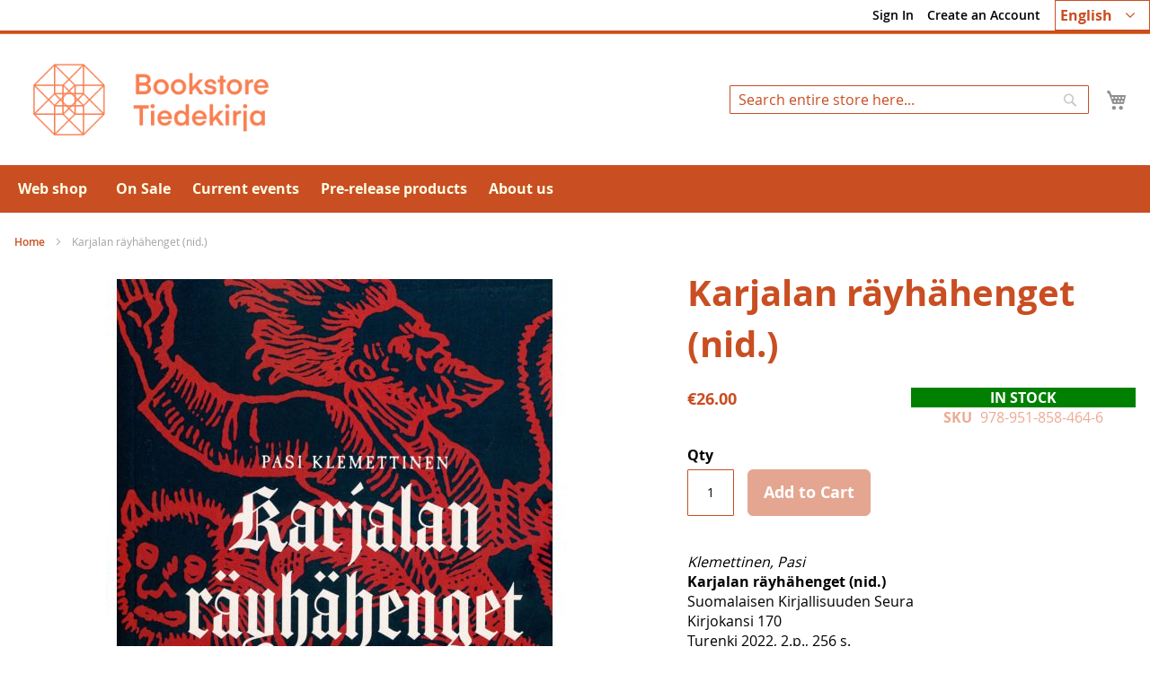

--- FILE ---
content_type: text/html; charset=UTF-8
request_url: https://tiedekirja.fi/en/karjalan-rayhahenget-nid
body_size: 13921
content:
<!doctype html>
<html lang="en">
    <head prefix="og: http://ogp.me/ns# fb: http://ogp.me/ns/fb# product: http://ogp.me/ns/product#">
        <script>
    var LOCALE = 'en\u002DUS';
    var BASE_URL = 'https\u003A\u002F\u002Ftiedekirja.fi\u002Fen\u002F';
    var require = {
        'baseUrl': 'https\u003A\u002F\u002Ftiedekirja.fi\u002Fstatic\u002Fversion1768208896\u002Ffrontend\u002FTSV\u002FBokhandel\u002Fen_US'
    };</script>        <meta charset="utf-8"/>
<meta name="title" content="Karjalan räyhähenget (nid.)"/>
<meta name="description" content="Bookstore Tiedekirja distributes publications issued by the Finnish learned societies in its webstore and shop."/>
<meta name="keywords" content="Bookstore Tiedekirja, kirja, tsv, kirjamyynti, tieteellinen, lehti"/>
<meta name="robots" content="INDEX,FOLLOW"/>
<meta name="viewport" content="width=device-width, initial-scale=1"/>
<meta name="format-detection" content="telephone=no"/>
<title>Karjalan räyhähenget (nid.)</title>
<link  rel="stylesheet" type="text/css"  media="all" href="https://tiedekirja.fi/static/version1768208896/frontend/TSV/Bokhandel/en_US/mage/calendar.css" />
<link  rel="stylesheet" type="text/css"  media="all" href="https://tiedekirja.fi/static/version1768208896/frontend/TSV/Bokhandel/en_US/Markup_ShippingSuite/css/agent-search.css" />
<link  rel="stylesheet" type="text/css"  media="all" href="https://tiedekirja.fi/static/version1768208896/frontend/TSV/Bokhandel/en_US/Paytrail_PaymentService/css/payment-page-bypass.css" />
<link  rel="stylesheet" type="text/css"  media="all" href="https://tiedekirja.fi/static/version1768208896/frontend/TSV/Bokhandel/en_US/css/styles-m.css" />
<link  rel="stylesheet" type="text/css"  media="all" href="https://tiedekirja.fi/static/version1768208896/frontend/TSV/Bokhandel/en_US/mage/gallery/gallery.css" />
<link  rel="stylesheet" type="text/css"  media="all" href="https://tiedekirja.fi/static/version1768208896/frontend/TSV/Bokhandel/en_US/jquery/uppy/dist/uppy-custom.css" />
<link  rel="stylesheet" type="text/css"  media="all" href="https://tiedekirja.fi/static/version1768208896/frontend/TSV/Bokhandel/en_US/TSV_Ennakkomarkkinointi/css/source/estimated.css" />
<link  rel="stylesheet" type="text/css"  media="screen and (min-width: 768px)" href="https://tiedekirja.fi/static/version1768208896/frontend/TSV/Bokhandel/en_US/css/styles-l.css" />
<link  rel="stylesheet" type="text/css"  media="print" href="https://tiedekirja.fi/static/version1768208896/frontend/TSV/Bokhandel/en_US/css/print.css" />
<script  type="text/javascript"  src="https://tiedekirja.fi/static/version1768208896/frontend/TSV/Bokhandel/en_US/requirejs/require.js"></script>
<script  type="text/javascript"  src="https://tiedekirja.fi/static/version1768208896/frontend/TSV/Bokhandel/en_US/mage/requirejs/mixins.js"></script>
<script  type="text/javascript"  src="https://tiedekirja.fi/static/version1768208896/frontend/TSV/Bokhandel/en_US/requirejs-config.js"></script>
<link rel="preload" as="font" crossorigin="anonymous" href="https://tiedekirja.fi/static/version1768208896/frontend/TSV/Bokhandel/en_US/fonts/opensans/light/opensans-300.woff2" />
<link rel="preload" as="font" crossorigin="anonymous" href="https://tiedekirja.fi/static/version1768208896/frontend/TSV/Bokhandel/en_US/fonts/opensans/regular/opensans-400.woff2" />
<link rel="preload" as="font" crossorigin="anonymous" href="https://tiedekirja.fi/static/version1768208896/frontend/TSV/Bokhandel/en_US/fonts/opensans/semibold/opensans-600.woff2" />
<link rel="preload" as="font" crossorigin="anonymous" href="https://tiedekirja.fi/static/version1768208896/frontend/TSV/Bokhandel/en_US/fonts/opensans/bold/opensans-700.woff2" />
<link  rel="canonical" href="https://tiedekirja.fi/en/karjalan-rayhahenget-nid" />
<link  rel="icon" type="image/x-icon" href="https://tiedekirja.fi/media/favicon/websites/1/TK_favicon.ico" />
<link  rel="shortcut icon" type="image/x-icon" href="https://tiedekirja.fi/media/favicon/websites/1/TK_favicon.ico" />
 <meta name="p:domain_verify" content="qopOXjUAh6Axrmmt8fMbdn9oncjY5psh"/>             <script type="text/x-magento-init">
        {
            "*": {
                "Magento_PageCache/js/form-key-provider": {
                    "isPaginationCacheEnabled":
                        1                }
            }
        }
    </script>

<meta property="og:type" content="product" />
<meta property="og:title"
      content="Karjalan&#x20;r&#xE4;yh&#xE4;henget&#x20;&#x28;nid.&#x29;" />
<meta property="og:image"
      content="https://tiedekirja.fi/media/catalog/product/cache/ef200036b25cc0ac181808676d5a7f6e/3/8/38191.jpg" />
<meta property="og:description"
      content="Klemettinen,&#x20;PasiKarjalan&#x20;r&#xE4;yh&#xE4;henget&#x20;&#x28;nid.&#x29;Suomalaisen&#x20;Kirjallisuuden&#x20;SeuraKirjokansi&#x20;170Turenki&#x20;2022,&#x20;2.p.,&#x20;256&#x20;s." />
<meta property="og:url" content="https://tiedekirja.fi/en/karjalan-rayhahenget-nid" />
    <meta property="product:price:amount" content="26"/>
    <meta property="product:price:currency"
      content="EUR"/>
    </head>
    <body data-container="body"
          data-mage-init='{"loaderAjax": {}, "loader": { "icon": "https://tiedekirja.fi/static/version1768208896/frontend/TSV/Bokhandel/en_US/images/loader-2.gif"}}'
        id="html-body" itemtype="http://schema.org/Product" itemscope="itemscope" class="catalog-product-view product-karjalan-rayhahenget-nid page-layout-1column">
        
<script type="text/x-magento-init">
    {
        "*": {
            "Magento_PageBuilder/js/widget-initializer": {
                "config": {"[data-content-type=\"slider\"][data-appearance=\"default\"]":{"Magento_PageBuilder\/js\/content-type\/slider\/appearance\/default\/widget":false},"[data-content-type=\"map\"]":{"Magento_PageBuilder\/js\/content-type\/map\/appearance\/default\/widget":false},"[data-content-type=\"row\"]":{"Magento_PageBuilder\/js\/content-type\/row\/appearance\/default\/widget":false},"[data-content-type=\"tabs\"]":{"Magento_PageBuilder\/js\/content-type\/tabs\/appearance\/default\/widget":false},"[data-content-type=\"slide\"]":{"Magento_PageBuilder\/js\/content-type\/slide\/appearance\/default\/widget":{"buttonSelector":".pagebuilder-slide-button","showOverlay":"hover","dataRole":"slide"}},"[data-content-type=\"banner\"]":{"Magento_PageBuilder\/js\/content-type\/banner\/appearance\/default\/widget":{"buttonSelector":".pagebuilder-banner-button","showOverlay":"hover","dataRole":"banner"}},"[data-content-type=\"buttons\"]":{"Magento_PageBuilder\/js\/content-type\/buttons\/appearance\/inline\/widget":false},"[data-content-type=\"products\"][data-appearance=\"carousel\"]":{"Magento_PageBuilder\/js\/content-type\/products\/appearance\/carousel\/widget":false}},
                "breakpoints": {"desktop":{"label":"Desktop","stage":true,"default":true,"class":"desktop-switcher","icon":"Magento_PageBuilder::css\/images\/switcher\/switcher-desktop.svg","conditions":{"min-width":"1024px"},"options":{"products":{"default":{"slidesToShow":"5"}}}},"tablet":{"conditions":{"max-width":"1024px","min-width":"768px"},"options":{"products":{"default":{"slidesToShow":"4"},"continuous":{"slidesToShow":"3"}}}},"mobile":{"label":"Mobile","stage":true,"class":"mobile-switcher","icon":"Magento_PageBuilder::css\/images\/switcher\/switcher-mobile.svg","media":"only screen and (max-width: 768px)","conditions":{"max-width":"768px","min-width":"640px"},"options":{"products":{"default":{"slidesToShow":"3"}}}},"mobile-small":{"conditions":{"max-width":"640px"},"options":{"products":{"default":{"slidesToShow":"2"},"continuous":{"slidesToShow":"1"}}}}}            }
        }
    }
</script>

<div class="cookie-status-message" id="cookie-status">
    The store will not work correctly when cookies are disabled.</div>
<script type="text&#x2F;javascript">document.querySelector("#cookie-status").style.display = "none";</script>
<script type="text/x-magento-init">
    {
        "*": {
            "cookieStatus": {}
        }
    }
</script>

<script type="text/x-magento-init">
    {
        "*": {
            "mage/cookies": {
                "expires": null,
                "path": "\u002F",
                "domain": ".tiedekirja.fi",
                "secure": true,
                "lifetime": "3600"
            }
        }
    }
</script>
    <noscript>
        <div class="message global noscript">
            <div class="content">
                <p>
                    <strong>JavaScript seems to be disabled in your browser.</strong>
                    <span>
                        For the best experience on our site, be sure to turn on Javascript in your browser.                    </span>
                </p>
            </div>
        </div>
    </noscript>
    <div role="alertdialog"
         tabindex="-1"
         class="message global cookie"
         id="notice-cookie-block">
        <div role="document" class="content" tabindex="0">
            <p>
                <strong>We use cookies to make your experience better.</strong>
                <span>To comply with the new e-Privacy directive, we need to ask for your consent to set the cookies.                </span>
                <a href="https://tiedekirja.fi/en/privacy-policy-cookie-restriction-mode/">Learn more</a>.            </p>
            <div class="actions">
                <button id="btn-cookie-allow" class="action allow primary">
                    <span>Allow Cookies</span>
                </button>
            </div>
        </div>
    </div>
    <script type="text&#x2F;javascript">    var elemoy3VWr9QArray = document.querySelectorAll('div#notice-cookie-block');
    if(elemoy3VWr9QArray.length !== 'undefined'){
        elemoy3VWr9QArray.forEach(function(element) {
            if (element) {
                element.style.display = 'none';

            }
        });
    }</script>    <script type="text/x-magento-init">
        {
            "#notice-cookie-block": {
                "cookieNotices": {
                    "cookieAllowButtonSelector": "#btn-cookie-allow",
                    "cookieName": "user_allowed_save_cookie",
                    "cookieValue": {"1":1},
                    "cookieLifetime": 31536000,
                    "noCookiesUrl": "https\u003A\u002F\u002Ftiedekirja.fi\u002Fen\u002Fcookie\u002Findex\u002FnoCookies\u002F"
                }
            }
        }
    </script>

<script>
    window.cookiesConfig = window.cookiesConfig || {};
    window.cookiesConfig.secure = true;
</script><script>    require.config({
        map: {
            '*': {
                wysiwygAdapter: 'mage/adminhtml/wysiwyg/tiny_mce/tinymceAdapter'
            }
        }
    });</script><script>    require.config({
        paths: {
            googleMaps: 'https\u003A\u002F\u002Fmaps.googleapis.com\u002Fmaps\u002Fapi\u002Fjs\u003Fv\u003D3.53\u0026key\u003D'
        },
        config: {
            'Magento_PageBuilder/js/utils/map': {
                style: '',
            },
            'Magento_PageBuilder/js/content-type/map/preview': {
                apiKey: '',
                apiKeyErrorMessage: 'You\u0020must\u0020provide\u0020a\u0020valid\u0020\u003Ca\u0020href\u003D\u0027https\u003A\u002F\u002Ftiedekirja.fi\u002Fen\u002Fadminhtml\u002Fsystem_config\u002Fedit\u002Fsection\u002Fcms\u002F\u0023cms_pagebuilder\u0027\u0020target\u003D\u0027_blank\u0027\u003EGoogle\u0020Maps\u0020API\u0020key\u003C\u002Fa\u003E\u0020to\u0020use\u0020a\u0020map.'
            },
            'Magento_PageBuilder/js/form/element/map': {
                apiKey: '',
                apiKeyErrorMessage: 'You\u0020must\u0020provide\u0020a\u0020valid\u0020\u003Ca\u0020href\u003D\u0027https\u003A\u002F\u002Ftiedekirja.fi\u002Fen\u002Fadminhtml\u002Fsystem_config\u002Fedit\u002Fsection\u002Fcms\u002F\u0023cms_pagebuilder\u0027\u0020target\u003D\u0027_blank\u0027\u003EGoogle\u0020Maps\u0020API\u0020key\u003C\u002Fa\u003E\u0020to\u0020use\u0020a\u0020map.'
            },
        }
    });</script><script>
    require.config({
        shim: {
            'Magento_PageBuilder/js/utils/map': {
                deps: ['googleMaps']
            }
        }
    });</script><div class="page-wrapper"><header class="page-header"><div class="panel wrapper"><div class="panel header"><a class="action skip contentarea"
   href="#contentarea">
    <span>
        Skip to Content    </span>
</a>



        <div class="switcher language switcher-language" data-ui-id="language-switcher" id="switcher-language">
        <strong class="label switcher-label"><span>Language</span></strong>
        <div class="actions dropdown options switcher-options">
            <div class="action toggle switcher-trigger"
                 id="switcher-language-trigger"
                 data-mage-init='{"dropdown":{}}'
                 data-toggle="dropdown"
                 data-trigger-keypress-button="true">
                <strong class="view-en">

					<span title="chosen language">English</span>

                </strong>
            </div>
            <ul class="dropdown switcher-dropdown"
                data-target="dropdown">
                                                            <li class="view-fi switcher-option">
                            <a title="choose your language" href="https://tiedekirja.fi/en/stores/store/redirect/___store/fi/___from_store/en/uenc/aHR0cHM6Ly90aWVkZWtpcmphLmZpL2ZpL2thcmphbGFuLXJheWhhaGVuZ2V0LW5pZA~~/">
                                Suomi                            </a>
                        </li>
                                                                                <li class="view-sv switcher-option">
                            <a title="choose your language" href="https://tiedekirja.fi/en/stores/store/redirect/___store/sv/___from_store/en/uenc/aHR0cHM6Ly90aWVkZWtpcmphLmZpL3N2L2thcmphbGFuLXJheWhhaGVuZ2V0LW5pZA~~/">
                                Svenska                            </a>
                        </li>
                                                                                    </ul>
        </div>
    </div>
<ul class="header links">    <li class="greet welcome" data-bind="scope: 'customer'">
        <!-- ko if: customer().fullname  -->
        <span class="logged-in"
              data-bind="text: new String('Welcome, %1!').
              replace('%1', customer().fullname)">
        </span>
        <!-- /ko -->
        <!-- ko ifnot: customer().fullname  -->
        <span class="not-logged-in"
              data-bind="text: ''"></span>
                <!-- /ko -->
    </li>
        <script type="text/x-magento-init">
        {
            "*": {
                "Magento_Ui/js/core/app": {
                    "components": {
                        "customer": {
                            "component": "Magento_Customer/js/view/customer"
                        }
                    }
                }
            }
        }
    </script>
<li class="link authorization-link" data-label="or">
    <a href="https://tiedekirja.fi/en/customer/account/login/referer/aHR0cHM6Ly90aWVkZWtpcmphLmZpL2VuL2thcmphbGFuLXJheWhhaGVuZ2V0LW5pZA~~/"        >Sign In</a>
</li>
<li><a href="https://tiedekirja.fi/en/customer/account/create/" id="idnAsDHvtR" >Create an Account</a></li></ul></div></div><div class="header content"><span data-action="toggle-nav" class="action nav-toggle"><span>Toggle Nav</span></span>
<a
    class="logo"
    href="https://tiedekirja.fi/en/"
    title="logo&#x20;of&#x20;Bookstore&#x20;Tiedekirja"
    aria-label="store logo">
    <img src="https://tiedekirja.fi/media/logo/stores/1/logo-tiedekirja-en.png"
         title="logo&#x20;of&#x20;Bookstore&#x20;Tiedekirja"
         alt="logo&#x20;of&#x20;Bookstore&#x20;Tiedekirja"
            width="600"            height="80"    />
</a>

<div data-block="minicart" class="minicart-wrapper">
    <a class="action showcart" href="https://tiedekirja.fi/en/checkout/cart/"
       data-bind="scope: 'minicart_content'">
        <span class="text">My Cart</span>
        <span class="counter qty empty"
              data-bind="css: { empty: !!getCartParam('summary_count') == false && !isLoading() },
               blockLoader: isLoading">
            <span class="counter-number">
                <!-- ko if: getCartParam('summary_count') -->
                <!-- ko text: getCartParam('summary_count').toLocaleString(window.LOCALE) --><!-- /ko -->
                <!-- /ko -->
            </span>
            <span class="counter-label">
            <!-- ko if: getCartParam('summary_count') -->
                <!-- ko text: getCartParam('summary_count').toLocaleString(window.LOCALE) --><!-- /ko -->
                <!-- ko i18n: 'items' --><!-- /ko -->
            <!-- /ko -->
            </span>
        </span>
    </a>
            <div class="block block-minicart"
             data-role="dropdownDialog"
             data-mage-init='{"dropdownDialog":{
                "appendTo":"[data-block=minicart]",
                "triggerTarget":".showcart",
                "timeout": "2000",
                "closeOnMouseLeave": false,
                "closeOnEscape": true,
                "triggerClass":"active",
                "parentClass":"active",
                "buttons":[]}}'>
            <div id="minicart-content-wrapper" data-bind="scope: 'minicart_content'">
                <!-- ko template: getTemplate() --><!-- /ko -->
            </div>
                    </div>
        <script>window.checkout = {"shoppingCartUrl":"https:\/\/tiedekirja.fi\/en\/checkout\/cart\/","checkoutUrl":"https:\/\/tiedekirja.fi\/en\/checkout\/","updateItemQtyUrl":"https:\/\/tiedekirja.fi\/en\/checkout\/sidebar\/updateItemQty\/","removeItemUrl":"https:\/\/tiedekirja.fi\/en\/checkout\/sidebar\/removeItem\/","imageTemplate":"Magento_Catalog\/product\/image_with_borders","baseUrl":"https:\/\/tiedekirja.fi\/en\/","minicartMaxItemsVisible":5,"websiteId":"1","maxItemsToDisplay":10,"storeId":"1","storeGroupId":"1","customerLoginUrl":"https:\/\/tiedekirja.fi\/en\/customer\/account\/login\/referer\/aHR0cHM6Ly90aWVkZWtpcmphLmZpL2VuL2thcmphbGFuLXJheWhhaGVuZ2V0LW5pZA~~\/","isRedirectRequired":false,"autocomplete":"off","captcha":{"user_login":{"isCaseSensitive":false,"imageHeight":50,"imageSrc":"","refreshUrl":"https:\/\/tiedekirja.fi\/en\/captcha\/refresh\/","isRequired":false,"timestamp":1768748209}}}</script>    <script type="text/x-magento-init">
    {
        "[data-block='minicart']": {
            "Magento_Ui/js/core/app": {"components":{"minicart_content":{"children":{"subtotal.container":{"children":{"subtotal":{"children":{"subtotal.totals":{"config":{"display_cart_subtotal_incl_tax":1,"display_cart_subtotal_excl_tax":0,"template":"Magento_Tax\/checkout\/minicart\/subtotal\/totals"},"children":{"subtotal.totals.msrp":{"component":"Magento_Msrp\/js\/view\/checkout\/minicart\/subtotal\/totals","config":{"displayArea":"minicart-subtotal-hidden","template":"Magento_Msrp\/checkout\/minicart\/subtotal\/totals"}}},"component":"Magento_Tax\/js\/view\/checkout\/minicart\/subtotal\/totals"}},"component":"uiComponent","config":{"template":"Magento_Checkout\/minicart\/subtotal"}}},"component":"uiComponent","config":{"displayArea":"subtotalContainer"}},"item.renderer":{"component":"Magento_Checkout\/js\/view\/cart-item-renderer","config":{"displayArea":"defaultRenderer","template":"Magento_Checkout\/minicart\/item\/default"},"children":{"item.image":{"component":"Magento_Catalog\/js\/view\/image","config":{"template":"Magento_Catalog\/product\/image","displayArea":"itemImage"}},"checkout.cart.item.price.sidebar":{"component":"uiComponent","config":{"template":"Magento_Checkout\/minicart\/item\/price","displayArea":"priceSidebar"}}}},"extra_info":{"component":"uiComponent","config":{"displayArea":"extraInfo"}},"promotion":{"component":"uiComponent","config":{"displayArea":"promotion"}}},"config":{"itemRenderer":{"default":"defaultRenderer","simple":"defaultRenderer","virtual":"defaultRenderer"},"template":"Magento_Checkout\/minicart\/content"},"component":"Magento_Checkout\/js\/view\/minicart"}},"types":[]}        },
        "*": {
            "Magento_Ui/js/block-loader": "https\u003A\u002F\u002Ftiedekirja.fi\u002Fstatic\u002Fversion1768208896\u002Ffrontend\u002FTSV\u002FBokhandel\u002Fen_US\u002Fimages\u002Floader\u002D1.gif"
        }
    }
    </script>
</div>
<div class="block block-search">
    <div class="block block-title"><strong>Search</strong></div>
    <div class="block block-content">
        <form class="form minisearch" id="search_mini_form"
              action="https://tiedekirja.fi/en/catalogsearch/result/" method="get">
                        <div class="field search">
                <label class="label" for="search" data-role="minisearch-label">
                    <span>Search</span>
                </label>
                <div class="control">
                    <input id="search"
                           data-mage-init='{
                            "quickSearch": {
                                "formSelector": "#search_mini_form",
                                "url": "https://tiedekirja.fi/en/search/ajax/suggest/",
                                "destinationSelector": "#search_autocomplete",
                                "minSearchLength": "2"
                            }
                        }'
                           type="text"
                           name="q"
                           value=""
                           placeholder="Search&#x20;entire&#x20;store&#x20;here..."
                           class="input-text"
                           maxlength="128"
                           role="combobox"
                           aria-haspopup="false"
                           aria-autocomplete="both"
                           autocomplete="off"
                           aria-expanded="false"/>
                    <div id="search_autocomplete" class="search-autocomplete"></div>
                    <div class="nested">
    <a class="action advanced" href="https://tiedekirja.fi/en/catalogsearch/advanced/" data-action="advanced-search">
        Advanced Search    </a>
</div>
                </div>
            </div>
            <div class="actions">
                <button type="submit"
                        title="Search"
                        class="action search"
                        aria-label="Search"
                >
                    <span>Search</span>
                </button>
            </div>
        </form>
    </div>
</div>
</div></header>    <div class="sections nav-sections">
                <div class="section-items nav-sections-items"
             data-mage-init='{"tabs":{"openedState":"active"}}'>
                                            <div class="section-item-title nav-sections-item-title"
                     data-role="collapsible">
                    <a class="nav-sections-item-switch"
                       data-toggle="switch" href="#store.menu">
                        Menu                    </a>
                </div>
                <div class="section-item-content nav-sections-item-content"
                     id="store.menu"
                     data-role="content">
                    
<nav class="navigation" data-action="navigation">
    <ul data-mage-init='{"menu":{"responsive":true, "expanded":true, "position":{"my":"left top","at":"left bottom"}}}'>
        <li  class="level0 nav-1 category-item first level-top parent"><a href="https://tiedekirja.fi/en/web-shop"  class="level-top" ><span>Web shop</span></a><ul class="level0 submenu"><li  class="level1 nav-1-1 category-item first"><a href="https://tiedekirja.fi/en/verkkokauppa/kirja" ><span>Books</span></a></li><li  class="level1 nav-1-2 category-item"><a href="https://tiedekirja.fi/en/verkkokauppa/lehti" ><span>Journals</span></a></li><li  class="level1 nav-1-3 category-item parent"><a href="https://tiedekirja.fi/en/verkkokauppa/muut" ><span>Others</span></a><ul class="level1 submenu"><li  class="level2 nav-1-3-1 category-item first"><a href="https://tiedekirja.fi/en/verkkokauppa/muut/cd-levy" ><span>CD-discs</span></a></li><li  class="level2 nav-1-3-2 category-item"><a href="https://tiedekirja.fi/en/verkkokauppa/muut/kalenterit" ><span>Calendars</span></a></li><li  class="level2 nav-1-3-3 category-item"><a href="https://tiedekirja.fi/en/verkkokauppa/muut/pelit" ><span>Games</span></a></li><li  class="level2 nav-1-3-4 category-item"><a href="https://tiedekirja.fi/en/verkkokauppa/muut/tekstiilit" ><span>Textiles</span></a></li><li  class="level2 nav-1-3-5 category-item last"><a href="https://tiedekirja.fi/en/verkkokauppa/muut/tarvikkeet" ><span>Supplies</span></a></li></ul></li><li  class="level1 nav-1-4 category-item"><a href="https://tiedekirja.fi/en/verkkokauppa/uutuudet" ><span>Novelties</span></a></li><li  class="level1 nav-1-5 category-item last"><a href="https://tiedekirja.fi/en/verkkokauppa/arkiston-aarteet" ><span>Archive treasures</span></a></li></ul></li><li  class="level0 nav-2 category-item level-top"><a href="https://tiedekirja.fi/en/on-sale"  class="level-top" ><span>On Sale</span></a></li><li  class="level0 nav-3 category-item level-top"><a href="https://tiedekirja.fi/en/current-events"  class="level-top" ><span>Current events</span></a></li><li  class="level0 nav-4 category-item level-top"><a href="https://tiedekirja.fi/en/ennakko"  class="level-top" ><span>Pre-release products</span></a></li><li  class="level0 nav-5 category-item last level-top"><a href="https://tiedekirja.fi/en/about-us"  class="level-top" ><span>About us</span></a></li>            </ul>
</nav>
                </div>
                                            <div class="section-item-title nav-sections-item-title"
                     data-role="collapsible">
                    <a class="nav-sections-item-switch"
                       data-toggle="switch" href="#store.links">
                        Account                    </a>
                </div>
                <div class="section-item-content nav-sections-item-content"
                     id="store.links"
                     data-role="content">
                    <!-- Account links -->                </div>
                                            <div class="section-item-title nav-sections-item-title"
                     data-role="collapsible">
                    <a class="nav-sections-item-switch"
                       data-toggle="switch" href="#store.settings">
                        Settings                    </a>
                </div>
                <div class="section-item-content nav-sections-item-content"
                     id="store.settings"
                     data-role="content">
                    


        <div class="switcher language switcher-language" data-ui-id="language-switcher" id="switcher-language-nav">
        <strong class="label switcher-label"><span>Language</span></strong>
        <div class="actions dropdown options switcher-options">
            <div class="action toggle switcher-trigger"
                 id="switcher-language-trigger-nav"
                 data-mage-init='{"dropdown":{}}'
                 data-toggle="dropdown"
                 data-trigger-keypress-button="true">
                <strong class="view-en">

					<span title="chosen language">English</span>

                </strong>
            </div>
            <ul class="dropdown switcher-dropdown"
                data-target="dropdown">
                                                            <li class="view-fi switcher-option">
                            <a title="choose your language" href="https://tiedekirja.fi/en/stores/store/redirect/___store/fi/___from_store/en/uenc/aHR0cHM6Ly90aWVkZWtpcmphLmZpL2ZpL2thcmphbGFuLXJheWhhaGVuZ2V0LW5pZA~~/">
                                Suomi                            </a>
                        </li>
                                                                                <li class="view-sv switcher-option">
                            <a title="choose your language" href="https://tiedekirja.fi/en/stores/store/redirect/___store/sv/___from_store/en/uenc/aHR0cHM6Ly90aWVkZWtpcmphLmZpL3N2L2thcmphbGFuLXJheWhhaGVuZ2V0LW5pZA~~/">
                                Svenska                            </a>
                        </li>
                                                                                    </ul>
        </div>
    </div>
                </div>
                    </div>
    </div>
<div class="breadcrumbs"></div>
<script type="text/x-magento-init">
    {
        ".breadcrumbs": {
            "breadcrumbs": {"categoryUrlSuffix":"","useCategoryPathInUrl":0,"product":"Karjalan r\u00e4yh\u00e4henget (nid.)"}        }
    }
</script>
<main id="maincontent" class="page-main"><a id="contentarea" tabindex="-1"></a>
<div class="page messages"><div data-placeholder="messages"></div>
<div data-bind="scope: 'messages'">
    <!-- ko if: cookieMessagesObservable() && cookieMessagesObservable().length > 0 -->
    <div aria-atomic="true" role="alert" class="messages" data-bind="foreach: {
        data: cookieMessagesObservable(), as: 'message'
    }">
        <div data-bind="attr: {
            class: 'message-' + message.type + ' ' + message.type + ' message',
            'data-ui-id': 'message-' + message.type
        }">
            <div data-bind="html: $parent.prepareMessageForHtml(message.text)"></div>
        </div>
    </div>
    <!-- /ko -->

    <div aria-atomic="true" role="alert" class="messages" data-bind="foreach: {
        data: messages().messages, as: 'message'
    }, afterRender: purgeMessages">
        <div data-bind="attr: {
            class: 'message-' + message.type + ' ' + message.type + ' message',
            'data-ui-id': 'message-' + message.type
        }">
            <div data-bind="html: $parent.prepareMessageForHtml(message.text)"></div>
        </div>
    </div>
</div>

<script type="text/x-magento-init">
    {
        "*": {
            "Magento_Ui/js/core/app": {
                "components": {
                        "messages": {
                            "component": "Magento_Theme/js/view/messages"
                        }
                    }
                }
            }
    }
</script>
</div><div class="columns"><div class="column main"><input name="form_key" type="hidden" value="bIMb9Dm7tEoSUoUm" /><div id="authenticationPopup" data-bind="scope:'authenticationPopup', style: {display: 'none'}">
        <script>window.authenticationPopup = {"autocomplete":"off","customerRegisterUrl":"https:\/\/tiedekirja.fi\/en\/customer\/account\/create\/","customerForgotPasswordUrl":"https:\/\/tiedekirja.fi\/en\/customer\/account\/forgotpassword\/","baseUrl":"https:\/\/tiedekirja.fi\/en\/","customerLoginUrl":"https:\/\/tiedekirja.fi\/en\/customer\/ajax\/login\/"}</script>    <!-- ko template: getTemplate() --><!-- /ko -->
        <script type="text/x-magento-init">
        {
            "#authenticationPopup": {
                "Magento_Ui/js/core/app": {"components":{"authenticationPopup":{"component":"Magento_Customer\/js\/view\/authentication-popup","children":{"messages":{"component":"Magento_Ui\/js\/view\/messages","displayArea":"messages"},"captcha":{"component":"Magento_Captcha\/js\/view\/checkout\/loginCaptcha","displayArea":"additional-login-form-fields","formId":"user_login","configSource":"checkout"}}}}}            },
            "*": {
                "Magento_Ui/js/block-loader": "https\u003A\u002F\u002Ftiedekirja.fi\u002Fstatic\u002Fversion1768208896\u002Ffrontend\u002FTSV\u002FBokhandel\u002Fen_US\u002Fimages\u002Floader\u002D1.gif"
                                ,
                "Magento_Customer/js/customer-global-session-loader": {}
                            }
        }
    </script>
</div>
<script type="text/x-magento-init">
    {
        "*": {
            "Magento_Customer/js/section-config": {
                "sections": {"stores\/store\/switch":["*"],"stores\/store\/switchrequest":["*"],"directory\/currency\/switch":["*"],"*":["messages"],"customer\/account\/logout":["*","recently_viewed_product","recently_compared_product","persistent"],"customer\/account\/loginpost":["*"],"customer\/account\/createpost":["*"],"customer\/account\/editpost":["*"],"customer\/ajax\/login":["checkout-data","cart","captcha"],"catalog\/product_compare\/add":["compare-products"],"catalog\/product_compare\/remove":["compare-products"],"catalog\/product_compare\/clear":["compare-products"],"sales\/guest\/reorder":["cart"],"sales\/order\/reorder":["cart"],"checkout\/cart\/add":["cart","directory-data"],"checkout\/cart\/delete":["cart"],"checkout\/cart\/updatepost":["cart"],"checkout\/cart\/updateitemoptions":["cart"],"checkout\/cart\/couponpost":["cart"],"checkout\/cart\/estimatepost":["cart"],"checkout\/cart\/estimateupdatepost":["cart"],"checkout\/onepage\/saveorder":["cart","checkout-data","last-ordered-items"],"checkout\/sidebar\/removeitem":["cart"],"checkout\/sidebar\/updateitemqty":["cart"],"rest\/*\/v1\/carts\/*\/payment-information":["cart","last-ordered-items","captcha","instant-purchase"],"rest\/*\/v1\/guest-carts\/*\/payment-information":["cart","captcha"],"rest\/*\/v1\/guest-carts\/*\/selected-payment-method":["cart","checkout-data"],"rest\/*\/v1\/carts\/*\/selected-payment-method":["cart","checkout-data","instant-purchase"],"customer\/address\/*":["instant-purchase"],"customer\/account\/*":["instant-purchase"],"vault\/cards\/deleteaction":["instant-purchase"],"multishipping\/checkout\/overviewpost":["cart"],"persistent\/index\/unsetcookie":["persistent"],"review\/product\/post":["review"],"wishlist\/index\/add":["wishlist"],"wishlist\/index\/remove":["wishlist"],"wishlist\/index\/updateitemoptions":["wishlist"],"wishlist\/index\/update":["wishlist"],"wishlist\/index\/cart":["wishlist","cart"],"wishlist\/index\/fromcart":["wishlist","cart"],"wishlist\/index\/allcart":["wishlist","cart"],"wishlist\/shared\/allcart":["wishlist","cart"],"wishlist\/shared\/cart":["cart"]},
                "clientSideSections": ["checkout-data","cart-data"],
                "baseUrls": ["https:\/\/tiedekirja.fi\/en\/"],
                "sectionNames": ["messages","customer","compare-products","last-ordered-items","cart","directory-data","captcha","instant-purchase","loggedAsCustomer","persistent","review","wishlist","recently_viewed_product","recently_compared_product","product_data_storage"]            }
        }
    }
</script>
<script type="text/x-magento-init">
    {
        "*": {
            "Magento_Customer/js/customer-data": {
                "sectionLoadUrl": "https\u003A\u002F\u002Ftiedekirja.fi\u002Fen\u002Fcustomer\u002Fsection\u002Fload\u002F",
                "expirableSectionLifetime": 60,
                "expirableSectionNames": ["cart","persistent"],
                "cookieLifeTime": "3600",
                "cookieDomain": "tiedekirja.fi",
                "updateSessionUrl": "https\u003A\u002F\u002Ftiedekirja.fi\u002Fen\u002Fcustomer\u002Faccount\u002FupdateSession\u002F",
                "isLoggedIn": ""
            }
        }
    }
</script>
<script type="text/x-magento-init">
    {
        "*": {
            "Magento_Customer/js/invalidation-processor": {
                "invalidationRules": {
                    "website-rule": {
                        "Magento_Customer/js/invalidation-rules/website-rule": {
                            "scopeConfig": {
                                "websiteId": "1"
                            }
                        }
                    }
                }
            }
        }
    }
</script>
<script type="text/x-magento-init">
    {
        "body": {
            "pageCache": {"url":"https:\/\/tiedekirja.fi\/en\/page_cache\/block\/render\/id\/22317\/","handles":["default","catalog_product_view","catalog_product_view_type_simple","catalog_product_view_id_22317","catalog_product_view_sku_978-951-858-464-6"],"originalRequest":{"route":"catalog","controller":"product","action":"view","uri":"\/en\/karjalan-rayhahenget-nid"},"versionCookieName":"private_content_version"}        }
    }
</script>
<div class="product media"><a id="gallery-prev-area" tabindex="-1"></a>
<div class="action-skip-wrapper"><a class="action skip gallery-next-area"
   href="#gallery-next-area">
    <span>
        Skip to the end of the images gallery    </span>
</a>
</div>

<div class="gallery-placeholder _block-content-loading" data-gallery-role="gallery-placeholder">
    <img
        alt="main product photo"
        class="gallery-placeholder__image"
        src="https://tiedekirja.fi/media/catalog/product/cache/cf16bbc7de39c4d2acee1e40e05f6b7c/3/8/38191.jpg"
        width="700"        height="700"    />
    <link itemprop="image" href="https://tiedekirja.fi/media/catalog/product/cache/cf16bbc7de39c4d2acee1e40e05f6b7c/3/8/38191.jpg">
</div>
<script type="text/x-magento-init">
    {
        "[data-gallery-role=gallery-placeholder]": {
            "mage/gallery/gallery": {
                "mixins":["magnifier/magnify"],
                "magnifierOpts": {"fullscreenzoom":"20","top":"","left":"","width":"","height":"","eventType":"hover","enabled":false},
                "data": [{"thumb":"https:\/\/tiedekirja.fi\/media\/catalog\/product\/cache\/9a2313cfa43992f64b56aba245562973\/3\/8\/38191.jpg","img":"https:\/\/tiedekirja.fi\/media\/catalog\/product\/cache\/cf16bbc7de39c4d2acee1e40e05f6b7c\/3\/8\/38191.jpg","full":"https:\/\/tiedekirja.fi\/media\/catalog\/product\/cache\/73d804b340e71193087f656ec15a0a69\/3\/8\/38191.jpg","caption":"Karjalan r\u00e4yh\u00e4henget (nid.)","position":"0","isMain":true,"type":"image","videoUrl":null},{"thumb":"https:\/\/tiedekirja.fi\/media\/catalog\/product\/cache\/9a2313cfa43992f64b56aba245562973\/3\/8\/38191k02.jpg","img":"https:\/\/tiedekirja.fi\/media\/catalog\/product\/cache\/cf16bbc7de39c4d2acee1e40e05f6b7c\/3\/8\/38191k02.jpg","full":"https:\/\/tiedekirja.fi\/media\/catalog\/product\/cache\/73d804b340e71193087f656ec15a0a69\/3\/8\/38191k02.jpg","caption":"Karjalan r\u00e4yh\u00e4henget (nid.)","position":"2","isMain":false,"type":"image","videoUrl":null}],
                "options": {"nav":"thumbs","loop":true,"keyboard":true,"arrows":false,"allowfullscreen":true,"showCaption":false,"width":700,"thumbwidth":90,"thumbheight":90,"height":700,"transitionduration":250,"transition":"crossfade","navarrows":true,"navtype":"slides","navdir":"vertical","whiteBorders":1},
                "fullscreen": {"nav":"thumbs","loop":true,"navdir":"vertical","navarrows":false,"navtype":"slides","arrows":true,"showCaption":false,"transitionduration":500,"transition":"dissolve","whiteBorders":1},
                 "breakpoints": {"mobile":{"conditions":{"max-width":"768px"},"options":{"options":{"nav":"dots"}}}}            }
        }
    }
</script>
<script type="text/x-magento-init">
    {
        "[data-gallery-role=gallery-placeholder]": {
            "Magento_ProductVideo/js/fotorama-add-video-events": {
                "videoData": [{"mediaType":"image","videoUrl":null,"isBase":true},{"mediaType":"image","videoUrl":null,"isBase":false}],
                "videoSettings": [{"playIfBase":"0","showRelated":"0","videoAutoRestart":"0"}],
                "optionsVideoData": []            }
        }
    }
</script>
<div class="action-skip-wrapper"><a class="action skip gallery-prev-area"
   href="#gallery-prev-area">
    <span>
        Skip to the beginning of the images gallery    </span>
</a>
</div><a id="gallery-next-area" tabindex="-1"></a>
</div><div class="product-info-main"><div class="page-title-wrapper&#x20;product">
    <h1 class="page-title"
                >
        <span class="base" data-ui-id="page-title-wrapper" itemprop="name">Karjalan räyhähenget (nid.)</span>    </h1>
    </div>

<div class="product-info-price"><div class="price-box price-final_price" data-role="priceBox" data-product-id="22317" data-price-box="product-id-22317">
    

<span class="price-container price-final_price&#x20;tax"
         itemprop="offers" itemscope itemtype="http://schema.org/Offer">
        <span  id="product-price-22317"                data-price-amount="26"
        data-price-type="finalPrice"
        class="price-wrapper "
    ><span class="price">€26.00</span></span>
                <meta itemprop="price" content="26" />
        <meta itemprop="priceCurrency" content="EUR" />
    </span>

</div><div class="product-info-stock-sku">
            <div class="stock available" title="Availability">
            <span>In stock</span>
        </div>
    
<div class="product attribute sku">
            <strong class="type">SKU</strong>
        <div class="value" itemprop="sku">978-951-858-464-6</div>
</div>
</div></div>

<div class="product-add-form">
    <form data-product-sku="978-951-858-464-6"
          action="https://tiedekirja.fi/en/checkout/cart/add/uenc/aHR0cHM6Ly90aWVkZWtpcmphLmZpL2VuL2thcmphbGFuLXJheWhhaGVuZ2V0LW5pZA~~/product/22317/" method="post"
          id="product_addtocart_form">
        <input type="hidden" name="product" value="22317" />
        <input type="hidden" name="selected_configurable_option" value="" />
        <input type="hidden" name="related_product" id="related-products-field" value="" />
        <input type="hidden" name="item"  value="22317" />
        <input name="form_key" type="hidden" value="bIMb9Dm7tEoSUoUm" />                            <div class="box-tocart">
    <div class="fieldset">
                <div class="field qty">
            <label class="label" for="qty"><span>Qty</span></label>
            <div class="control">
                <input type="number"
                       name="qty"
                       id="qty"
                       min="0"
                       value="1"
                       title="Qty"
                       class="input-text qty"
                       data-validate="{&quot;required-number&quot;:true,&quot;validate-item-quantity&quot;:{&quot;maxAllowed&quot;:20}}"
                       />
            </div>
        </div>
                <div class="actions">
            <button type="submit"
                    title="Add&#x20;to&#x20;Cart"
                    class="action primary tocart"
                    id="product-addtocart-button" disabled>
                <span>Add to Cart</span>
            </button>
            
        </div>
    </div>
</div>
<script type="text/x-magento-init">
    {
        "#product_addtocart_form": {
            "Magento_Catalog/js/validate-product": {}
        }
    }
</script>
        
                    </form>
</div>

<script type="text/x-magento-init">
    {
        "[data-role=priceBox][data-price-box=product-id-22317]": {
            "priceBox": {
                "priceConfig":  {"productId":"22317","priceFormat":{"pattern":"\u20ac%s","precision":2,"requiredPrecision":2,"decimalSymbol":".","groupSymbol":",","groupLength":3,"integerRequired":false},"tierPrices":[]}            }
        }
    }
</script>
<div class="product-social-links"><div class="product-addto-links" data-role="add-to-links">
    <script type="text/x-magento-init">
    {
        "body": {
            "addToWishlist": {"productType":"simple"}        }
    }
</script>
</div>
</div>
<div class="product attribute overview">
        <div class="value" itemprop="description"><em>Klemettinen, Pasi</em><br/><b>Karjalan räyhähenget (nid.)</b><br/>Suomalaisen Kirjallisuuden Seura<br/>Kirjokansi 170<br/>Turenki 2022, 2.p., 256 s.</div>
</div>
</div>    <div class="product info detailed">
                <div class="product data items" data-mage-init='{"tabs":{"openedState":"active"}}'>
                                                        <div class="data item title active"
                     data-role="collapsible" id="tab-label-description">
                    <a class="data switch"
                       tabindex="-1"
                       data-toggle="trigger"
                       href="#description"
                       id="tab-label-description-title">
                        Details                    </a>
                </div>
                <div class="data item content"
                     aria-labelledby="tab-label-description-title"
                     id="description" data-role="content">
                    
<div class="product attribute description">
        <div class="value" >Tammikuun 12. päivänä vuonna 1885 poltergeist saapui Martinien torppaan Ylöjärvellä. Efraim ja Eva Martin katsoivat kauhuissaan, kun heidän talonsa esineet alkoivat lentää ilmassa huoneiden poikki. Sanomalehdissä uutisoitu tapaus houkutteli paikalle uteliaita, ja Martinit asetettiin syytteeseen noituudesta. <br>
<br>
Ylöjärven poltergeist on Suomen historian tunnetuin räyhähenki, mutta ei suinkaan ainoa. 1800-1900-lukujen taitteessa Suomi tuntui olevan täynnä poltergeist-tapauksia, erityisesti Karjalan alueella. Kuka piru oli kaiken takana? <br>
<br>
Karjalan räyhähenget johdattaa lukijan pirujen jäljille, Myllymäen kummituksesta Uuksujärven raaputtajaan. <br>
<br>
FT Pasi Klemettinen on mellastavista piruista väitellyt perinteentutkija.</div>
</div>
                </div>
                                                                            <div class="data item title "
                     data-role="collapsible" id="tab-label-additional">
                    <a class="data switch"
                       tabindex="-1"
                       data-toggle="trigger"
                       href="#additional"
                       id="tab-label-additional-title">
                        More Information                    </a>
                </div>
                <div class="data item content"
                     aria-labelledby="tab-label-additional-title"
                     id="additional" data-role="content">
                        <div class="additional-attributes-wrapper table-wrapper">
        <table class="data table additional-attributes" id="product-attribute-specs-table">
            <caption class="table-caption">More Information</caption>
            <tbody>
                            <tr>
                    <th class="col label" scope="row">Publisher</th>
                    <td class="col data" data-th="Publisher">Finnish Literature Society</td>
                </tr>
                            <tr>
                    <th class="col label" scope="row">ISBN</th>
                    <td class="col data" data-th="ISBN">978-951-858-464-6</td>
                </tr>
                            <tr>
                    <th class="col label" scope="row">ISSN</th>
                    <td class="col data" data-th="ISSN">2323-7392</td>
                </tr>
                            <tr>
                    <th class="col label" scope="row">Series</th>
                    <td class="col data" data-th="Series">Kirjokansi</td>
                </tr>
                            <tr>
                    <th class="col label" scope="row">Sarjanro</th>
                    <td class="col data" data-th="Sarjanro">170</td>
                </tr>
                            <tr>
                    <th class="col label" scope="row">Published (year)</th>
                    <td class="col data" data-th="Published&#x20;&#x28;year&#x29;">2022</td>
                </tr>
                            <tr>
                    <th class="col label" scope="row">Cover</th>
                    <td class="col data" data-th="Cover">Softcover</td>
                </tr>
                            <tr>
                    <th class="col label" scope="row">Type of Binding</th>
                    <td class="col data" data-th="Type&#x20;of&#x20;Binding">Softcover binding</td>
                </tr>
                            <tr>
                    <th class="col label" scope="row">Languages</th>
                    <td class="col data" data-th="Languages">finnish</td>
                </tr>
                            <tr>
                    <th class="col label" scope="row">Disciplines</th>
                    <td class="col data" data-th="Disciplines">Folk Poetry, Fiction, Literary Research, Cultural Studies, Religious Studies</td>
                </tr>
                        </tbody>
        </table>
    </div>
                </div>
                <script type="text&#x2F;javascript">    var elemlyjxkUkbArray = document.querySelectorAll('#additional');
    if(elemlyjxkUkbArray.length !== 'undefined'){
        elemlyjxkUkbArray.forEach(function(element) {
            if (element) {
                element.style.display = 'none';

            }
        });
    }</script>                                    </div>
    </div>
<script type="text/x-magento-init">
    {
        "body": {
            "requireCookie": {"noCookieUrl":"https:\/\/tiedekirja.fi\/en\/cookie\/index\/noCookies\/","triggers":[".action.towishlist"],"isRedirectCmsPage":true}        }
    }
</script>
<script type="text/x-magento-init">
    {
        "*": {
                "Magento_Catalog/js/product/view/provider": {
                    "data": {"items":{"22317":{"add_to_cart_button":{"post_data":"{\"action\":\"https:\\\/\\\/tiedekirja.fi\\\/en\\\/checkout\\\/cart\\\/add\\\/uenc\\\/%25uenc%25\\\/product\\\/22317\\\/\",\"data\":{\"product\":\"22317\",\"uenc\":\"%uenc%\"}}","url":"https:\/\/tiedekirja.fi\/en\/checkout\/cart\/add\/uenc\/%25uenc%25\/product\/22317\/","required_options":false},"add_to_compare_button":{"post_data":null,"url":"{\"action\":\"https:\\\/\\\/tiedekirja.fi\\\/en\\\/catalog\\\/product_compare\\\/add\\\/\",\"data\":{\"product\":\"22317\",\"uenc\":\"aHR0cHM6Ly90aWVkZWtpcmphLmZpL2VuL2thcmphbGFuLXJheWhhaGVuZ2V0LW5pZA~~\"}}","required_options":null},"price_info":{"final_price":26,"max_price":26,"max_regular_price":26,"minimal_regular_price":26,"special_price":null,"minimal_price":26,"regular_price":26,"formatted_prices":{"final_price":"<span class=\"price\">\u20ac26.00<\/span>","max_price":"<span class=\"price\">\u20ac26.00<\/span>","minimal_price":"<span class=\"price\">\u20ac26.00<\/span>","max_regular_price":"<span class=\"price\">\u20ac26.00<\/span>","minimal_regular_price":null,"special_price":null,"regular_price":"<span class=\"price\">\u20ac26.00<\/span>"},"extension_attributes":{"msrp":{"msrp_price":"<span class=\"price\">\u20ac0.00<\/span>","is_applicable":"","is_shown_price_on_gesture":"","msrp_message":"","explanation_message":"Our price is lower than the manufacturer&#039;s &quot;minimum advertised price.&quot; As a result, we cannot show you the price in catalog or the product page. <br><br> You have no obligation to purchase the product once you know the price. You can simply remove the item from your cart."},"tax_adjustments":{"final_price":26,"max_price":26,"max_regular_price":26,"minimal_regular_price":26,"special_price":26,"minimal_price":26,"regular_price":26,"formatted_prices":{"final_price":"<span class=\"price\">\u20ac26.00<\/span>","max_price":"<span class=\"price\">\u20ac26.00<\/span>","minimal_price":"<span class=\"price\">\u20ac26.00<\/span>","max_regular_price":"<span class=\"price\">\u20ac26.00<\/span>","minimal_regular_price":null,"special_price":"<span class=\"price\">\u20ac26.00<\/span>","regular_price":"<span class=\"price\">\u20ac26.00<\/span>"}}}},"images":[{"url":"https:\/\/tiedekirja.fi\/media\/catalog\/product\/cache\/0723fa1d0a4401f285acb8ed8723a025\/3\/8\/38191.jpg","code":"recently_viewed_products_grid_content_widget","height":300,"width":240,"label":"Karjalan r\u00e4yh\u00e4henget (nid.)","resized_width":240,"resized_height":300},{"url":"https:\/\/tiedekirja.fi\/media\/catalog\/product\/cache\/792116711ba6804a5bd82cdfb5229fb1\/3\/8\/38191.jpg","code":"recently_viewed_products_list_content_widget","height":270,"width":270,"label":"Karjalan r\u00e4yh\u00e4henget (nid.)","resized_width":270,"resized_height":270},{"url":"https:\/\/tiedekirja.fi\/media\/catalog\/product\/cache\/0b3ac2bedada35caa6a1488adae7aecc\/3\/8\/38191.jpg","code":"recently_viewed_products_images_names_widget","height":90,"width":75,"label":"Karjalan r\u00e4yh\u00e4henget (nid.)","resized_width":75,"resized_height":90},{"url":"https:\/\/tiedekirja.fi\/media\/catalog\/product\/cache\/0723fa1d0a4401f285acb8ed8723a025\/3\/8\/38191.jpg","code":"recently_compared_products_grid_content_widget","height":300,"width":240,"label":"Karjalan r\u00e4yh\u00e4henget (nid.)","resized_width":240,"resized_height":300},{"url":"https:\/\/tiedekirja.fi\/media\/catalog\/product\/cache\/9f76e50ce81618d63f7a311f1b957984\/3\/8\/38191.jpg","code":"recently_compared_products_list_content_widget","height":207,"width":270,"label":"Karjalan r\u00e4yh\u00e4henget (nid.)","resized_width":270,"resized_height":207},{"url":"https:\/\/tiedekirja.fi\/media\/catalog\/product\/cache\/0b3ac2bedada35caa6a1488adae7aecc\/3\/8\/38191.jpg","code":"recently_compared_products_images_names_widget","height":90,"width":75,"label":"Karjalan r\u00e4yh\u00e4henget (nid.)","resized_width":75,"resized_height":90}],"url":"https:\/\/tiedekirja.fi\/en\/karjalan-rayhahenget-nid","id":22317,"name":"Karjalan r\u00e4yh\u00e4henget (nid.)","type":"simple","is_salable":"1","store_id":1,"currency_code":"EUR","extension_attributes":{"review_html":"","wishlist_button":{"post_data":null,"url":"{\"action\":\"https:\\\/\\\/tiedekirja.fi\\\/en\\\/wishlist\\\/index\\\/add\\\/\",\"data\":{\"product\":22317,\"uenc\":\"aHR0cHM6Ly90aWVkZWtpcmphLmZpL2VuL2thcmphbGFuLXJheWhhaGVuZ2V0LW5pZA~~\"}}","required_options":null}},"is_available":true}},"store":"1","currency":"EUR","productCurrentScope":"website"}            }
        }
    }
</script>




</div></div></main><div class="page-bottom"><div class="content"><div class="widget block block-static-block">
    <style>#html-body [data-pb-style=HPSU6RW]{justify-content:flex-start;display:flex;flex-direction:column;background-position:left top;background-size:cover;background-repeat:no-repeat;background-attachment:scroll}#html-body [data-pb-style=TY89YYC]{border-style:none}#html-body [data-pb-style=EDYJJE4],#html-body [data-pb-style=G4D9POO]{max-width:100%;height:auto}@media only screen and (max-width: 768px) { #html-body [data-pb-style=TY89YYC]{border-style:none} }</style><div data-content-type="row" data-appearance="contained" data-element="main"><div class="slogan" data-enable-parallax="0" data-parallax-speed="0.5" data-background-images="{}" data-background-type="image" data-video-loop="true" data-video-play-only-visible="true" data-video-lazy-load="true" data-video-fallback-src="" data-element="inner" data-pb-style="HPSU6RW"><figure data-content-type="image" data-appearance="full-width" data-element="main" data-pb-style="TY89YYC"><img class="pagebuilder-mobile-hidden" src="https://tiedekirja.fi/media/logo/slogan/tsv-slogan_en.png" alt="for scinece logo." title="" data-element="desktop_image" data-pb-style="G4D9POO"><img class="pagebuilder-mobile-only" src="https://tiedekirja.fi/media/logo/slogan/tsv-slogan_en.png" alt="for scinece logo." title="" data-element="mobile_image" data-pb-style="EDYJJE4"></figure></div></div></div>
</div></div><footer class="page-footer"><div class="footer content"><style>#html-body [data-pb-style=FV0DW7M],#html-body [data-pb-style=PQ26PJ3]{background-position:left top;background-size:cover;background-repeat:no-repeat;background-attachment:scroll}#html-body [data-pb-style=FV0DW7M]{justify-content:flex-start;display:flex;flex-direction:column}#html-body [data-pb-style=PQ26PJ3]{align-self:stretch}#html-body [data-pb-style=QI8U579]{display:flex;width:100%}#html-body [data-pb-style=BDHPATK],#html-body [data-pb-style=BEMM736],#html-body [data-pb-style=GQR9X1R],#html-body [data-pb-style=MXM3MNR]{justify-content:flex-start;display:flex;flex-direction:column;background-position:left top;background-size:cover;background-repeat:no-repeat;background-attachment:scroll;width:16.6667%;align-self:stretch}#html-body [data-pb-style=BEMM736],#html-body [data-pb-style=GQR9X1R]{width:25%}#html-body [data-pb-style=BEMM736]{width:41.6667%}#html-body [data-pb-style=EC067D5]{margin:0}</style><div data-content-type="row" data-appearance="contained" data-element="main"><div data-enable-parallax="0" data-parallax-speed="0.5" data-background-images="{}" data-background-type="image" data-video-loop="true" data-video-play-only-visible="true" data-video-lazy-load="true" data-video-fallback-src="" data-element="inner" data-pb-style="FV0DW7M"><div class="pagebuilder-column-group" data-background-images="{}" data-content-type="column-group" data-appearance="default" data-grid-size="12" data-element="main" data-pb-style="PQ26PJ3"><div class="pagebuilder-column-line" data-content-type="column-line" data-element="main" data-pb-style="QI8U579"><div class="pagebuilder-column" data-content-type="column" data-appearance="full-height" data-background-images="{}" data-element="main" data-pb-style="BDHPATK"><div data-content-type="text" data-appearance="default" data-element="main"><a href="https://tiedekirja.fi/en/about-us">About Us</a><br>
<a href="https://tiedekirja.fi/en/register-description">Privacy Policy</a><br>
<a href="https://tiedekirja.fi/en/uutiskirje">Subscribe newsletter</a><br>
<a href="https://tiedekirja.fi/en/tietoa-meista/tiedekirjan-tilaus-ja-toimitusehdot">Terms &amp; Conditions</a><br>
<a href="https://tiedekirja.fi/en/catalogsearch/advanced">Advanced Search</a><br>
<a href="https://tiedekirja.fi/en/contacts">Contact Information</a></div></div><div class="pagebuilder-column" data-content-type="column" data-appearance="full-height" data-background-images="{}" data-element="main" data-pb-style="MXM3MNR"><div data-content-type="text" data-appearance="default" data-element="main">Bookstore Tiedekirja<br>
Snellmaninkatu 13<br>
00170 HELSINKI<br>
Phone: +358 9 635 177<br>
Business ID: 0524704-5</div></div><div class="pagebuilder-column" data-content-type="column" data-appearance="full-height" data-background-images="{}" data-element="main" data-pb-style="GQR9X1R"><div data-content-type="text" data-appearance="default" data-element="main">Links to social media:</div><div class="footerin-somelinkit" data-content-type="text" data-appearance="default" data-element="main"><a href="https://www.facebook.com/Tiedekirja" target="_blank" rel="noopener"><img src="https://tiedekirja.fi/static/version1768208896/frontend/TSV/Bokhandel/en_US/images/f_logo_RGB-White_100.png" alt="facebookin logo"></a>
<a href="https://www.instagram.com/bookstoretiedekirja/" target="_blank" rel="noopener"><img src="https://tiedekirja.fi/static/version1768208896/frontend/TSV/Bokhandel/en_US/images/glyph-logo_White_TSV.png" alt="instagramin logo"></a>
<!--
<a href="https://twitter.com/tiedekirja" target="_blank" rel="noopener"><img src="https://tiedekirja.fi/media/kuvitus/muut_logot/Twitter_Social_Icon_Circle_White_X.png" alt="x logo"></a>
--></div></div><div class="pagebuilder-column" data-content-type="column" data-appearance="full-height" data-background-images="{}" data-element="main" data-pb-style="BEMM736"><div data-content-type="text" data-appearance="default" data-element="main">Payment methods:</div><div data-content-type="block" data-appearance="default" data-element="main" data-pb-style="EC067D5"><div class="widget block block-static-block">
    <style>#html-body [data-pb-style=GXMIBCL]{justify-content:flex-start;display:flex;flex-direction:column;background-position:left top;background-size:cover;background-repeat:no-repeat;background-attachment:scroll}#html-body [data-pb-style=X6FPPJ3]{text-align:left}</style><div data-content-type="row" data-appearance="contained" data-element="main"><div data-enable-parallax="0" data-parallax-speed="0.5" data-background-images="{}" data-background-type="image" data-video-loop="true" data-video-play-only-visible="true" data-video-lazy-load="true" data-video-fallback-src="" data-element="inner" data-pb-style="GXMIBCL"><div class="maksutapalogot" data-content-type="html" data-appearance="default" data-element="main" data-pb-style="X6FPPJ3" data-decoded="true"><img src="https://tiedekirja.fi/media/kuvitus/muut_logot/svg/logot.svg" alt="Maksutavat Paytrail-palvelussa" usemap="#maksupalvelu">
<map name="maksupalvelu">
  <area shape="rect" coords="5,5,115,115" alt="what is Paytrail-service" href="https://www.paytrail.com/en/for-consumers-paytrail" target="_blank">
</map></div></div></div></div>
</div></div></div></div></div></div></div></footer><script type="text/x-magento-init">
        {
            "*": {
                "Magento_Ui/js/core/app": {
                    "components": {
                        "storage-manager": {
                            "component": "Magento_Catalog/js/storage-manager",
                            "appendTo": "",
                            "storagesConfiguration" : {"recently_viewed_product":{"requestConfig":{"syncUrl":"https:\/\/tiedekirja.fi\/en\/catalog\/product\/frontend_action_synchronize\/"},"lifetime":"1000","allowToSendRequest":null},"recently_compared_product":{"requestConfig":{"syncUrl":"https:\/\/tiedekirja.fi\/en\/catalog\/product\/frontend_action_synchronize\/"},"lifetime":"1000","allowToSendRequest":null},"product_data_storage":{"updateRequestConfig":{"url":"https:\/\/tiedekirja.fi\/en\/rest\/en\/V1\/products-render-info"},"requestConfig":{"syncUrl":"https:\/\/tiedekirja.fi\/en\/catalog\/product\/frontend_action_synchronize\/"},"allowToSendRequest":null}}                        }
                    }
                }
            }
        }
</script>
<!-- Matomo -->
<script>
  var _paq = window._paq = window._paq || [];
  /* tracker methods like "setCustomDimension" should be called before "trackPageView" */
  _paq.push(["disableCookies"]);
  _paq.push(['trackPageView']);
  _paq.push(['enableLinkTracking']);
  (function() {
    var u="https://ma.tsv.fi/";
    _paq.push(['setTrackerUrl', u+'matomo.php']);
    _paq.push(['setSiteId', '12']);
    var d=document, g=d.createElement('script'), s=d.getElementsByTagName('script')[0];
    g.async=true; g.src=u+'matomo.js'; s.parentNode.insertBefore(g,s);
  })();
</script>
<!-- End Matomo Code --><small class="copyright">
    <span>Copyright &copy; The Federation of Finnish Learned Societies</span>
</small>
</div>    </body>
</html>
